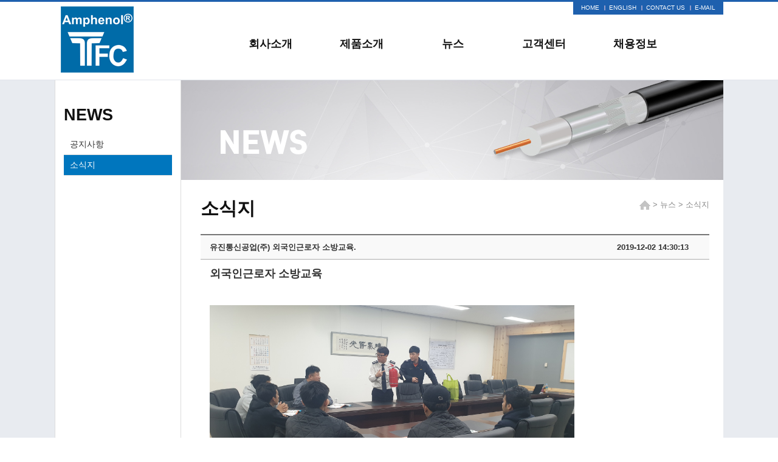

--- FILE ---
content_type: text/html; charset=UTF-8
request_url: http://u-jincable.com/news/board_view.html?BIF_CODE=BBS_0002&BBS_NUM=62
body_size: 8224
content:
<!DOCTYPE html PUBLIC "-//W3C//DTD XHTML 1.0 Transitional//EN" "http://www.w3.org/TR/xhtml1/DTD/xhtml1-transitional.dtd">
<html xmlns="http://www.w3.org/1999/xhtml"  xml:lang="en" lang="en" >
<head>
<link rel="shortcut icon" href="/images/shortcut.ico" />
<meta http-equiv="Content-Type" content="text/html; charset=utf-8" />
<meta http-equiv="X-UA-Compatible" content="IE=edge" />
<title>:: 유진통신공업(주) ::</title>
<meta name="Keywords" content="" />
<meta name="Description" content="" />
<title>EDI</title>
<script type="text/javascript" src="/js/jquery-1.8.2.min.js"></script>
<script type="text/javascript" src="/js/common.js"></script>
<!--script type="text/javascript" src="/js/jquery-1.9.1.js"></script-->
<script type="text/javascript" src="/js/sub.js"></script>
<link rel="stylesheet" type="text/css" href="/css/style.css" />
</head>

<body>
<div id="wrap">
	<div id="header">
		<div class="top_nav">
			<p><a href="/">HOME</a><a href="http://www.u-jincable.com/inc_en">ENGLISH</a><a href="mailto:u-jin@u-jincable.com">CONTACT US</a><a href="https://work.sirteam.net" target="_blank">E-MAIL</a></p>
		</div>
		<div id="head">
			<h1><a href="/" title="메인으로 이동"><img src="/images/common/main_logo.gif" alt="로고" /></a></h1>
			<!-- category -->
			<div class="gnb">
				<p class="category"></p>
				<div>
					<ul>
						<li><a href="/company/company01.html" class="cate_link">회사소개</a>
							<div>
								<ul>
									<li><a href="/company/company01.html">CEO인사말</a></li>
									<li><a href="/company/company02.html">연혁</a></li>
									<li><a href="/company/company03.html">인증현황 </a></li>
									<li><a href="/company/company04.html">연도매출</a></li>
									<li><a href="/company/company05.html">회사위치</a></li>
								</ul>
							</div>
						</li>
						<li>
							<a href="javascript:;" class="cate_link">제품소개</a>
							<div>
								<ul>
									
		<li><a href='/product/product_categoty.html?code=BBS_0005&SER_2=2&SER_1=1'>동축 케이블</a></li>
		
		<li><a href='/product/product_categoty.html?code=BBS_0005&SER_2=45&SER_1=1'>제어/계장용 케이블</a></li>
										</ul>
							</div>
						</li>
						<li><a href="/news/board_list.html?BIF_CODE=BBS_0001" class="cate_link">뉴스</a>
							<div>
								<ul>
									<li><a href="/news/board_list.html?BIF_CODE=BBS_0001" class="">공지사항</a></li>
									<li><a href="/news/board_list.html?BIF_CODE=BBS_0002" class="">소식지</a></li>
								</ul>
							</div>
						</li>
						<li><a href="/customer/board_list.html?BIF_CODE=BBS_0003" class="cate_link">고객센터</a>
							<div>
								<ul>
<!-- //									<li><a href="/customer/board_list.html?BIF_CODE=BBS_0003" class="">고객상담</a></li>
-->	
									<li><a href="/customer/board_list.html?BIF_CODE=BBS_0004" class="">Q&amp;A</a></li>
									<li><a href="/customer/board_list.html?BIF_CODE=BBS_0006"    class="">자료실</a></li>
									<li><a href="/customer/board_list.html?BIF_CODE=BBS_0011"    class="">결산공고</a></li>
								</ul>
							</div>
						</li>
						<li><a href="/recruit/board_list.html?BIF_CODE=BBS_0007" class="cate_link">채용정보</a>
							<div>
								<ul>
									<li><a href="/recruit/board_list.html?BIF_CODE=BBS_0007" class="">채용공고</a></li>
								</ul>
							</div>
						</li>
					</ul>
				</div>
			</div>
			<!-- // category -->				
		</div>
	</div>
	
	<div id="container_wrap">
		<div id="container">
					<!-- 좌측메뉴 -->
		<div id="snb">
			<dl>
				<dt>NEWS</dt>
				<dd><a href="/news/board_list.html?BIF_CODE=BBS_0001" class="">공지사항</a></dd>
				<dd><a href="/news/board_list.html?BIF_CODE=BBS_0002" class="on">소식지</a></dd>
			</dl>
		</div>
		<!-- // 좌측메뉴 -->			<!-- content -->
			<div id="contents">
				<p class="sub_vis"><img src="/images/sub/sub_top_img3.jpg" alt="" /></p>
				<!-- 서브타이틀 -->
				<div class="hidden">
					<h2>소식지</h2>
					<p class="path"><img src="/images/sub/icon_home.gif" alt="home" /> > 뉴스 > 소식지</p>
				</div>
				<!-- // 서브타이틀 -->
				<div class="content">
					<table summary="게시판 상세보기" class="board board_view">
					<colgroup>
						<col width="80%" /><col width="20%" />
					</colgroup>
					<thead>
						<tr>
							<th>유진통신공업(주) 외국인근로자 소방교육.</th>
							<th>2019-12-02 14:30:13</th>
						</tr>
					</thead>
					<tbody>
												<tr>
							<td colspan="2">
								<div class="board_con">
									<div>
<div><span style="font-size:18px"><strong>외국인근로자 소방교육 </strong></span></div>

<div>&nbsp;</div>

<div>&nbsp;</div>

<div><img alt="" src="../upload/ckedit/20191222214_editor_image.jpg" style="height:292px; width:600px" /></div>

<div>&nbsp;</div>

<div>날씨가 추워짐에 따라 여러 가지 요인들로 화재의 위험성이 커지고 있습니다.</div>

<div>&nbsp;</div>

<div>당사는 꾸준한 안전 및 소방교육을 진행하고 있으며 올해에는 2019년 11월 18일(월)&nbsp;조치원소방서에서</div>

<div>&nbsp;</div>

<div>외국인근로자를 대상으로 소방교육을 진행해주셨습니다. 보다 전문적인 지식으로 외국인근로자의 눈높이에서</div>

<div>&nbsp;</div>

<div>이해하기 쉽게 교육이 진행되었기에 이 교육으로 화재예방과 혹 발생 시에 더욱 효율적으로 대처가</div>

<div>&nbsp;</div>

<div>가능해졌으리라 생각됩니다.&nbsp;자나깨나 불조심 !!!</div>
</div>
								</div>
							</td>
						</tr>
					</tbody>	
					</table>
					<!-- 버튼 -->
					<div class="hidden">
						<div class="btn_right f_right"><a href="/news/board_list.html?BIF_CODE=BBS_0002" class="btn_st1">LIST</a></div>
						<div class="btn_left f_left">
							
		<a href='javascript:;' id='MODIFY' class='btn_st4'><span>MODIFY</span></a>
		<a href='javascript:;' id='DELETE' class='btn_st4'><span>DELETE</span></a>
								</div>
					</div>
					<!-- 버튼 -->
					<ul class="prevnext">
						<li class="prev"><span>PREV</span><p><a href='/news/board_view.html?BIF_CODE=BBS_0002&BBS_NUM=61'>2019년 팀별 워크샵 </a></p></li>
						<li class="next"><span>NEXT</span><p><a href='/news/board_view.html?BIF_CODE=BBS_0002&BBS_NUM=63'>유진통신공업(주) 2019년 송년회 개최...</a></p></li>
					</ul>
				</div>
			</div>
			<!-- // content -->
		</div>
	</div>

<script type="text/javascript">

$(document).ready(function()
{
	// MODIFY
	$('#MODIFY').click(function()
	{
		location.href='/news/board_write.html?MODE=edit&BBS_CODE=BBS_0002&BBS_NUM=62';
	});
	// DELETE
	$('#DELETE').click(function()
	{
		location.href='/news/board_write.html?MODE=delete&BBS_CODE=BBS_0002&BBS_NUM=62';
	});	
});

</script>

		<div id="footer_wrap">
		<div id="footer">
			<div class="foot">
				<h2><img src="/images/common/foot_logo.png" alt="로고" /></h2>
				<address><span>대표 : 정태봉</span> <span>유진통신공업(주)</span> <span>세종특별자치시 연동면 청연로 442-23</span> <span>TEL 044-864-0858 / FAX 044-864-0436 / E-mail u-jin@u-jincable.com</span>
				<br />Copyright © 2015 u-jincable.com All rights reserved.</address>
			</div>
			<!-- 추가메뉴 -->
			<div class="add_menu">
				<div class="family_site">
					<a href="#">Family Site </a>
					<ul>
						<li><a href="http://www.amphenol.com" target="_blink">Amphenol</a></li>
						<li><a href="http://www.timesfiber.com" target="_blink">TFC</a></li>
						<li><a href="http://www.hollandelectronics.com/" target="_blink">Holland Electronics</a></li>
						<li><a href="http://www.extreme-broadband.com/" target="_blank">Extreme Broadband</a></li>
					</ul>
				</div>
				<a href="#" class="btn_privacy" onclick="window.open('/inc/privacy.html','','resizable=no,top=100,left=200,width=600,height=750')" >개인정보취급방침</a>
			</div>
			<!-- // 추가메뉴 -->
		</div>
	</div>
</div>
</body>
</html>


--- FILE ---
content_type: text/css
request_url: http://u-jincable.com/css/style.css
body_size: 13219
content:
@charset "utf-8";
/* CSS Document */

@import url("default.css");

/***** common *****/
#wrap {position:relative; min-width:1100px;}

.visual, .top_nav, #main_container, #container {width:1100px; margin:0 auto;}

.top_nav {position:relative;}
.top_nav p {padding:2px 5px 4px 5px; position:absolute; top:0; right:0; background:#1e60ae; display:inline-block;}
.top_nav p a {color:#fff; font-size:10px; display:inline-block; padding:0 8px; background:url(/images/common/line_2x8.gif) left 50% no-repeat;}
.top_nav p a:first-child {background:none;}

#header {border-top:solid 3px #1e60ae; padding-bottom:16px; border-bottom:solid 1px #e0e4eb;}
#head {width:1100px; margin:7px auto 0px auto; height:105px;}
#head h1 {float:left; margin-left:10px;}
#head .gnb {float:left; position:relative; z-index:1000; margin:25px 0 0 150px;}

/*좌측 카테고리*/
.category + div ul li {position:relative; z-index:11; float:left; /* background:url(/images/common/div_line.gif) 0 50% no-repeat; */}
.category + div ul li:first-child {background:none;}
.category + div ul li a {font-size:18px; line-height:24px; font-weight:bold; display:block; padding:25px 0; width:150px; color:#111; text-align:center;}
.category + div ul li a:hover, .category + div ul li a.choice {color:#555;}
.category + div ul li ul {position:absolute; top:65px; left:0px; background:#4389c8; color:#fff;}
.category + div ul li ul li {z-index:2; margin:0; background:none; border-bottom:solid 1px #2e64a8;}
.category + div ul li ul li:first-child {margin-left:0px;}
.category + div ul li ul li a {font-size:12px; line-height:16px; text-align:left; color:#fff; font-weight:normal; width:135px; padding:10px 10px 10px 25px;}
.category + div ul li ul li a:hover {color:#ff0;}
.category + div ul li div {display:none;}

#main_wrap {background:#e8ebf0; clear:both;}

.visual {position:relative; overflow:hidden; height:440px;}
.visual img {vertical-align:top;}
.con {width:2200px; overflow:hidden; position:relative;}
.con li img {width:1100px; height:440px;}
.con li, .menu li {float:left; position:relative;}
.menu {position:absolute; right:50px; bottom:32px;}
.menu li a {display:block; width:23px; height:22px; background:url(/images/main/btn_control.png) 0 0 no-repeat; margin:0 2px;}
.menu li a:hover, .menu li a.choice {background-position:100% 0;}

#footer_wrap {background:#2e2e2e; border-top:solid 1px #e5e5e5; padding:35px 0; min-width:1100px;}
#footer {position:relative; width:1100px; margin:0 auto;}
.foot {overflow:hidden;}
.foot h2, .foot address {float:left;}

.foot address {font-style:normal; margin:15px 0 0 28px; color:#a7a7a7;}
.foot address span {display:inline-block; margin-right:3px;}

.add_menu {position:absolute; top:15px; right:0; width:230px;}
.add_menu a.btn_privacy {display:inline-block; margin:0 5px 0 5px; color:#fff; font-size:11px; border:solid 1px #787a7c; padding:5px 7px;}
.add_menu a.btn_privacy, .family_site {float:right;}

.family_site {position:relative;}
.family_site > a {display:block; background:#5f5f5f url(/images/common/icon_7x4.png) 93% 50% no-repeat; color:#fff; padding:4px 40px 4px 8px; height:20px; width:72px;}
.family_site > ul {position:absolute; width:120px; top:-75px; background:#999; display:none;}
.family_site > ul > li {cursor:pointer; padding:3px 8px; border:1px solid #ccc; border-top:0;}
.family_site > ul > li a {color:#fff;}

#main_container {background:#fff;}

.main_section {overflow:hidden;}
.m_banner {padding-bottom:30px;}
.m_banner div {float:left; margin:30px 20px 0px 20px; width:284px; height:96px; border:solid 1px #d5d5d5; padding:11px 17px;}
.m_banner div:first-child {margin-left:30px;}
.m_banner div.banner01 {background:#efefef url(/images/main/main_bn_img1.png) 92% 100% no-repeat;}
.m_banner div.banner02 {background:#efefef url(/images/main/main_bn_img2.png) 92% 100% no-repeat;}
.m_banner div.banner03 {background:#efefef url(/images/main/main_bn_img3.png) 95% 100% no-repeat;}
.m_banner div dt {font-size:18px; font-weight:bold; color:#111; margin-bottom:2px;}
.m_banner div dd {font-size:11px; color:#555;}
.m_banner div p {margin-top:10px;}

.main_notice, .bn_prd, .bn_contact {float:left; height:205px; letter-spacing:-1px;}
.bn_prd dt, .bn_contact dd.bn_tit {font-size:21px; font-weight:bold;}
.bn_prd {background:#0076be url(/images/main/main_bn_bg.png) 98% 100% no-repeat; width:310px; padding:35px 20px 0px 20px; border-bottom:solid 1px #0076be;}
.bn_prd a.btn_m_more {display:inline-block; border:solid 1px #fff; padding:7px 50px 7px 10px; margin-top:20px; color:#fff; background:url(/images/main/icon_7x9.png) 90% 50% no-repeat;}
.bn_prd dt {color:#fff;}
.bn_prd dd {color:#abc9fa; font-size:14px;}
.bn_contact {width:317px; padding:35px 42px 0px 42px; border-bottom:solid 1px #ececec;}
.bn_contact dt {margin-bottom:13px;}
.bn_contact dd.bn_tit {color:#111;}
.bn_contact dd {color:#888; font-size:13px;}

.main_notice {width:289px; padding:33px 30px 0px 30px; background:#ececec; border-bottom:solid 1px #dadada; letter-spacing:0;}
.main_notice dt {font-size:21px; font-weight:bold; color:#111; position:relative; margin-bottom:8px;}
.main_notice dt p {position:absolute; top:0; right:0;}
.main_notice dd {margin:8px 0; font-family:Dotum;}
.main_notice span {display:inline-block; background:url(/images/main/icon_2x2.gif) 0 50% no-repeat; padding-left:12px; color:#888;}

#container_wrap {background:#e8ebf0;}
#container {overflow:hidden; position:relative; background:#fff;}
#snb, #contents {float:left;}
#snb {border-left:solid 1px #ddd; border-right:solid 1px #ddd; width:178px; padding:0 14px; height:100%; position:absolute; top:0; left:0;}
#contents {width:869px; margin:0px 23px 0 208px; min-height:550px; padding-bottom:70px; font-size:13px;}

#snb dt {font-size:27px; font-weight:bold; color:#111; margin:37px 0 12px 0;}
#snb dd {border-bottom:solid 1px #ddd;}
#snb dd a {display:block; font-size:14px; padding:6px 10px;}
#snb dd a.on {background:#0076be; color:#fff;}

.path {float:right; color:#888; margin-top:7px;}
#contents h2 {font-size:30px; font-weight:bold; color:#111; margin-left:32px; float:left;}
#contents .content {margin:20px 0 70px 32px;}
#contents .sub_vis {margin-bottom:24px;}

#contents .content h3 {background:url(/images/sub/icon-setting.png) 0 50% no-repeat; padding-left:20px; font-size:21px; font-weight:bold; margin-bottom:15px;}

.company01 {background:url(/images/sub/cp_img1.jpg) 100% 45% no-repeat;}
.company01 li {margin:15px 0;}
.company01 li:first-child {margin-top:0;}
.company01 li ol {margin:20px 0;}
.company01 li ol li {list-style:disc; margin-left:25px;}
.company01 li.ceo_sign {font-size:14px; margin-top:50px;}
.ceo_sign p {font-size:21px; font-weight:bold;}

.tit {font-size:24px; font-weight:bold; color:#2d6cae; margin-bottom:20px;}

.cp03 {background:url(/images/sub/cp03_img1.gif) left 0 no-repeat; padding-left:100px;}
.cp03 dl {overflow:hidden; padding:20px 0; background:url(/images/sub/dott_7x1.gif) left 100% repeat-x;}
.cp03 dl:first-child {padding-top:0;}
.cp03 dt, .cp03 dd {float:left;}
.cp03 dt {font-family:'Nanum Gothic', '나눔고딕'; font-size:30px; font-weight:bold; margin-right:25px; color:#ff7a1f; letter-spacing:-1px;}
.cp03 dd li {margin:7px 0; color:#666;}
.cp03 .date, .cp03 .txt {display:inline-block; vertical-align:top;}
.cp03 .date {width:50px;}
.cp03 .txt {width:570px;}

.certify_tit {margin-top:5px; font-size:14px; font-weight:bold;}
.certify_img img {width:250px;}

#map_canvas {width:756px; height:500px;}
.map_info {margin-top:30px;}
.map_info li {padding:5px 0px;}
.map_info li span {display:inline-block; font-weight:bold; margin-right:5px; background:url(/images/sub/dot.gif) 0 50% no-repeat; padding-left:12px;}

#tabmenu {overflow:hidden; width:837px; margin:0 auto 35px auto;}
#tabmenu li {float:left; text-align:center;}
#tabmenu li a {display:inline-block; background:#c2c2c2; white-space:nowrap; color:#fff; font-size:14px; font-weight:bold; cursor:pointer; padding:10px 16px; margin:0 2px;}
#tabmenu li.on a {background:#ff7b22;}
#tabmenu li a.choice {background:#ff7b22;}

.sub_tab_con h3 {font-size:24px; font-weight:bold; margin-bottom:15px;}
.bs_list {overflow:hidden; border-top:solid 2px #969696;}
.bs_list li {float:left; width:377px; vertical-align:middle; padding:30px 0; text-align:center; border-right:solid 1px #ddd; border-bottom:solid 1px #ddd; font-size:14px; font-weight:bold;}
.bs_list li.bd_line {border-left:solid 1px #ddd; width:376px;}
.list_txt {margin-top:30px;}
.list_txt li {list-style:disc; margin:5px 0 5px 25px;}

.client_list {border-top:solid 2px #969696;}
.client_list dl {background:url(/images/sub/dott_7x1.gif) 0 100% repeat-x; overflow:hidden; padding:20px 10px;}
.client_list dl dt, .client_list dl dd {float:left;}
.client_list dl dt {border:solid 1px #ddd; width:178px; height:69px; margin-right:30px; text-align:center;}
.client_list dl dd {width:510px;}
.client_list dl dd span {font-size:18px; font-weight:bold; margin-bottom:10px; display:block;}
.client_list ul {overflow:hidden; margin:20px 10px 0 10px; border-top:solid 1px #ddd; border-left:solid 1px #ddd;}
.client_list ul li {float:left; border:solid 1px #ddd; border-top:0; border-left:0; padding:3px 2px; text-align:center;}
.client_list ul li.first {margin-left:3px;}

.prd_list {border-top:solid 2px #969696;}
.prd_list dl {overflow:hidden; padding:20px 10px; border-bottom:solid 1px #ddd;}
.prd_list dl dt, .prd_list dl dd {float:left;}
.prd_list dl dt {position:relative; width:820px;}
.prd_list dl dt span {font-size:18px; font-weight:bold; margin-bottom:10px; display:block;}
.prd_list .prd_btn_go {position:absolute; top:0; right:0; display:block;}

.prd_list .prd_c_tit {color:#0076be; font-size:18px; font-weight:bold; margin:10px 0;}
.prd_list .prd_c_list {overflow:hidden;}
.prd_list .prd_c_list li {float:left; margin:3px;}
.prd_list .prd_c_list li a {display:block; min-width:232px; height:24px; padding:5px 10px; color:#fff; font-weight:bold; text-align:center; vertical-align:middle;}

.prd_list dl dt, .prd_list dl dd {float:left;}
.prd_view dl {margin-bottom:30px;}
.prd_view dl dt {margin-right:30px; width:auto;}
.prd_view dt img {width:200px; height:150px; border:solid 1px #ddd;}
.prd_view dl dd {width:500px;}
.prd_view dl dd span {font-size:18px; font-weight:bold; margin-bottom:10px; display:block;}


.board {width:100%; margin-bottom:20px; border-top:solid 2px #767676; font-size:13px;}
.board th, .board td {padding:10px 0; text-align:center;}
.board thead th, .board thead td {border-bottom:solid 1px #acacac; padding:10px 0; background:#f9f9f9;}
.board tbody th, .board tbody td {border-bottom:solid 1px #ddd;}
.board_tb tbody th {text-align:left; padding-left:15px; font-weight:normal;}
.board_tb a:hover {color:#283891;}
.board_view thead th, .board_con {text-align:left; padding-left:15px;}
.board_con {min-height:250px;}
.board_write thead th, .board_write thead td {text-align:left; padding-left:15px;}
.board_write textarea {width:720px;}
.inquiry th, .inquiry td {border-bottom:solid 1px #acacac; text-align:left; padding:10px 15px;}
.inquiry th {background:#f9f9f9;}

.content h4 {font-size:18px; font-weight:bold; margin:20px 0 10px 0; background:url(/images/sub/tit_icon.gif) 0 50% no-repeat; padding-left:15px;}
.con_tb {width:100%; margin-bottom:20px; border-top:solid 2px #333;}
.con_tb th, .con_tb td {padding:13px 0; text-align:center;}
.con_tb th {background:#f2f3f4; border-bottom:solid 1px #dfe2e3;}
.con_tb tr td:first-child {border-left:0;}
.con_tb td {border-left:solid 1px #dfe2e3; border-bottom:solid 1px #dfe2e3;}
.con_tb tr td.tdbd {border-left:solid 1px #dfe2e3;}
.con_tb td.tleft {text-align:left; padding-left:15px;}

.prd_photo {overflow:hidden;}
.prd_photo li {float:left;}
.prd_photo li img {width:345px; height:230px; padding:5px ; border:solid 1px #eee; margin:10px;}
.prd_pimg {padding:5px ; border:solid 1px #eee;}

/* paging */
.paging {text-align:center; margin:30px 0;}
.paging a {margin:0 3px; font-size:12px;}
.paging a.on {color:#fd5c40;}

.search {margin-bottom:15px;}
.search input {background:#ececec; border:solid 1px #c1c1c1; border-right:solid 1px #ebebeb; border-bottom:solid 1px #ebebeb;}

.prevnext {border-top:solid 1px #ddd; margin-top:30px; font-size:12px;}
.prevnext li {border-bottom:solid 1px #ddd; overflow:hidden;}
.prevnext li span, .prevnext li p {float:left; padding:10px;}
.prevnext li span {display:block; padding:10px 35px; width:50px; border-right:solid 1px #ddd;}
.prev span {background:#f8f9fb url(/images/sub/ico_move_prev.gif) 20px 50% no-repeat;}
.next span {background:#f8f9fb url(/images/sub/ico_move_next.gif) 20px 50% no-repeat;}

/* btn */
.btn_left, .btn_center, .btn_right {margin:30px 0 0 0;}
.btn_left a, .btn_center a, .btn_right a {display:inline-block; margin:0 2px; padding:6px 17px; font-weight:bold;}
.btn_left {text-align:left;}
.btn_center {text-align:center;}
.btn_right {text-align:right;}
a.btn_st1 {background:#ea0015; color:#fff; border:solid 1px #ea0014;}
a.btn_st4 {border:solid 1px #ea0015; color:#ea0015;}


--- FILE ---
content_type: text/css
request_url: http://u-jincable.com/css/default.css
body_size: 1278
content:
@charset "utf-8";
/* CSS Document */

/* Font-Face */

body,div,dl,dt,dd,ul,ol,li,
h1,h2,h3,h4,h5,h6,
pre,code,form,fieldset,legend,
p,blockquote,table,th,td {margin:0; padding:0;}

body, input, select, textarea, a {font-family:'Nanum Gothic', '나눔고딕', Arial, tahoma, Helvetica, sans-serif, Dotum;}
html, body {height:100%; width:100%; font-size:12px; color:#333; line-height:1.5;}
ul {list-style:none;}
a {text-decoration:none; outline:0; color:#333;}
h1, h2, h3, h4, h5, h6, address, caption {font-size:12px; font-weight:normal;}
table {border-collapse:collapse; border-spacing:0;}

/* img */
img {border:0;}
img, input, select {vertical-align:middle;}
input, select, textarea {padding:3px; border:1px solid #bcbcbc;}
legend {display:none;}
fieldset {border:0;}

.acenter {text-align:center;}
.aleft {text-align:left;}

.mgt_5 {margin-top:-5px;}
.mgt10 {margin-top:10px;}
.mgt15 {margin-top:15px;}
.mgt20 {margin-top:20px;}
.mgt30 {margin-top:30px;}
.mgt40 {margin-top:40px;}
.mgt50 {margin-top:50px;}
.mgt60 {margin-top:60px;}
.mgb20 {margin-bottom:20px;}
.mgb50 {margin-bottom:50px;}
.mgt {margin-top:30px;}
.cboth {clear:both;}

.f_left {float:left;}
.f_right {float:right;}

.hidden {overflow:hidden;}
.bdnone {border:0;}

--- FILE ---
content_type: application/javascript
request_url: http://u-jincable.com/js/common.js
body_size: 3613
content:
/////////////////////////////��ũ��Ʈ ���� �κ�/////////////////////////////////////
//ī�װ���
$(function(){
	$(".category + div ul li div").css("display","none");
	$(".category_sub").css("display","none");
	$(".cate_link").hover(function(){
		$(".category + div ul li div").css("display","none");
		
		
		$(this).next().css("display","block");
		$(".category + div li a").removeClass("choice");
		$(this).addClass("choice");
		
		
		$(".category + div ul li div").hover(function(){
			$(this).css("display","block");
			$(".category + div li a").removeClass("choice");
			$(this).prev().addClass("choice");
		}, function(){
			$(this).css("display","none");
			$(this).prev().removeClass("choice");
		});
	}, function(){
		$(this).next().css("display","none");
		$(this).removeClass("choice");
	});
});
//���� ī�װ���/
$(function(){
	$(".category_list").css("display","none");
	$(".category").hover(function(){
		$(".category_list").css("display","block");
	},function(){
		$(".category_list").css("display","none");
	});
	$(".category_list").hover(function(){
		$(this).css("display","block");
	}, function(){
		$(this).css("display","none");
	});
});

/* �Ǹ޴� */
function toggleTab(tabnum){
						var i;
						var d = new Array(7); //�޴���
						var tm = document.getElementById("tabmenu").getElementsByTagName("li");
						for(i=0; i<=6; i++){  //�޴������� �ϳ� ������
							
							d[i] = document.getElementById("tabcon"+i);
							d[i].style.display = "none";
							tm[i].className = "";
						}; 
						switch(tabnum){
							case tabnum:
							d[tabnum].style.display = "";
							tm[tabnum].className = "on";
							break; 
						};
					};
					
					
$(function(){
		$("div.family_site > a").click(function() {
			$(this).next("ul").toggle();
			return false;
		});
		
		$("div.family_site > ul > li").click(function() {
			$(this).parent().hide().parent("div.family_site").children("a").text($(this).text());
			$(this).prependTo($(this).parent());
		});
	});
	
	

$(function()
{
	$("#tab1").click(function()
	{
		$(".s_content").css("display","none");
		$('.s_content1').css('display','block');
		$("#tabmenu a").removeClass("choice");
		$(this).addClass("choice");
		return false;
	});
	
	$("#tab2").click(function()
	{
		$(".s_content").css("display","none");
		$(".s_content2").css("display","block");
		$("#tabmenu a").removeClass("choice");
		$(this).addClass("choice");
		return false;
	});
	
	$("#tab3").click(function()
	{
		$(".s_content").css("display","none");
		$(".s_content3").css("display","block");
		$("#tabmenu a").removeClass("choice");
		$(this).addClass("choice");
		return false;
	});
	
	$("#tab4").click(function()
	{
		$(".s_content").css("display","none");
		$(".s_content4").css("display","block");
		$("#tabmenu a").removeClass("choice");
		$(this).addClass("choice");
		return false;
	});
	
	$("#tab5").click(function()
	{
		$(".s_content").css("display","none");
		$(".s_content5").css("display","block");
		$("#tabmenu a").removeClass("choice");
		$(this).addClass("choice");
		return false;
	});
	
	$("#tab6").click(function()
	{
		$(".s_content").css("display","none");
		$(".s_content6").css("display","block");
		$("#tabmenu a").removeClass("choice");
		$(this).addClass("choice");
		return false;
	});
	$("#tab7").click(function()
	{
		$(".s_content").css("display","none");
		$(".s_content7").css("display","block");
		$("#tabmenu a").removeClass("choice");
		$(this).addClass("choice");
		return false;
	});
	
});

--- FILE ---
content_type: application/javascript
request_url: http://u-jincable.com/js/sub.js
body_size: 1815
content:
//////////////////////메인 스크립트 ////////////////////////

/*비쥬얼 */
var $num = 0;
var $colWidth = 1100;
var $frameNum = 1;
var $rolling = true;
var $bannerAuto;
var $posX;
var $banner;
var $objLength;
var $objMax;
var $conbt;
var $conImg;
var interval = 7000;

$(document).ready(function()
{
	$banner = $("#banner");
	$objLength = $banner.children().length;
	$objMax = $objLength-$frameNum;
	
	$conbt = $("#conbt > li > a");
	$("#conbt li a").removeClass("choice");
	$("#conbt li").eq(0).find("a").addClass("choice");
});

$bannerAuto = setInterval(function()
{
	$num--;	
	if($num<-$objMax){
	$num=0;
	$banner.animate({left:0},50);
	}						
	$posX = $num*$colWidth;		
	$banner.animate({left:$posX},400);	
	loctionBt($num);
},interval);

function right()
{
	$num--;
	if($num<-$objMax){
	$num=0;
	$banner.animate({left:0},50);
	}						
	$posX = $num*$colWidth;		
	$banner.animate({left:$posX},400);
	loctionBt($num);
}

function left()
{
	$num++;
	if($num>0){
	$num=-$objMax;
	$banner.animate({left:$objMax*-$colWidth},50);	
	}								
	$posX = $num*$colWidth;		
	$banner.animate({left:$posX},400);
	loctionBt($num);
}

function play()
{
	if(!$rolling)
	{
		$rolling = true;
		$bannerAuto = setInterval(function(){
		$num--;
		if($num<-$objMax){
		$num=0;
		$banner.animate({left:0},50);
		}					
		$posX = $num*$colWidth;		
		$banner.animate({left:$posX},400);	
		loctionBt($num);		
		},interval);	
	}
}

function stop()
{
	if($rolling){
	$rolling = false;
	clearInterval($bannerAuto);
	}
}

function loctionBt($btNum)
{
	$num = $btNum;
	$($conbt).removeClass("choice");
	$($conbt[Math.abs($btNum)]).addClass("choice");
	$posX = $btNum*$colWidth;		
	$banner.animate({left:$posX},400);		
}

// eof ~~~ !!